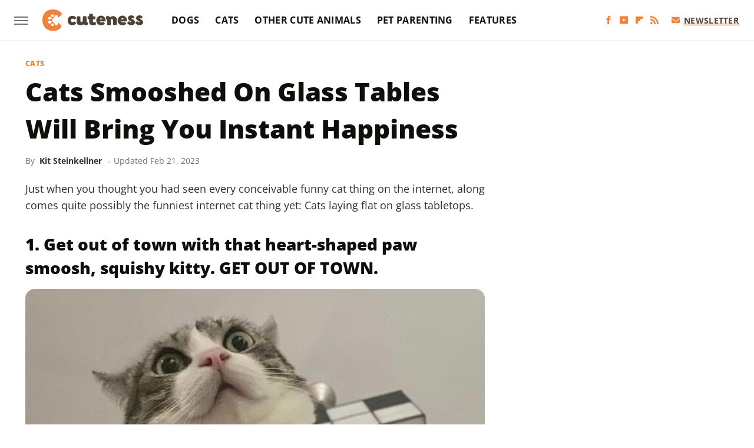

--- FILE ---
content_type: text/html;charset=UTF-8
request_url: https://www.cuteness.com/blog/content/cats-smooshed-on-glass-tabletops-will-bring-you-instant-happiness/
body_size: 17816
content:
<!DOCTYPE html>
<html xmlns="http://www.w3.org/1999/xhtml" lang="en-US">
<head>
            
        <script type="text/javascript" async="async" data-noptimize="1" data-cfasync="false" src="https://scripts.mediavine.com/tags/cuteness.js"></script>            <link rel="preload" href="/wp-content/themes/unified/css/article.cuteness.min.css?design=3&v=1761058487" as="style"><link rel="preload" href="https://www.cuteness.com/cuteness/cats-smooshed-on-glass-tabletops-will-bring-you-instant-happiness/0e1f3294c53843a68dd68e2270697082.png" as="image">
<link class="preloadFont" rel="preload" href="https://www.cuteness.com/font/OpenSans-ExtraBold.woff2" as="font" crossorigin>
<link class="preloadFont" rel="preload" href="https://www.cuteness.com/font/OpenSans-Bold.woff2" as="font" crossorigin>
<link class="preloadFont" rel="preload" href="https://www.cuteness.com/font/OpenSans-Regular.woff2" as="font" crossorigin>

        <link rel="stylesheet" type="text/css" href="/wp-content/themes/unified/css/article.cuteness.min.css?design=3&v=1761058487" />
        <meta http-equiv="Content-Type" content="text/html; charset=utf8" />
        <meta name="viewport" content="width=device-width, initial-scale=1.0">
        <meta http-equiv="Content-Security-Policy" content="block-all-mixed-content" />
        <meta http-equiv="X-UA-Compatible" content="IE=10" />
        
        
                <meta name="robots" content="max-image-preview:large">
        <meta name="thumbnail" content="https://www.cuteness.com/cuteness/cats-smooshed-on-glass-tabletops-will-bring-you-instant-happiness/0e1f3294c53843a68dd68e2270697082.png">
        <title>Cats Smooshed On Glass Tables Will Bring You Instant Happiness</title>
        <meta name='description' content="Just when you thought you had seen every conceivable funny cat thing on the internet, along comes quite possibly the funniest internet cat thing yet: Cats on Glass Tabletops. Image: Imgur ( jtw143 ) Yes, these cats who think they are taking a totally normal and boring nap have no idea that they are exposing their delicious squishiness for all the world to see. *Cue mad scientist maniacal laughter." />
        <meta property="mrf:tags" content="Content Type:Legacy Article;Primary Category:Cats;Category:Cats;Headline Approver:Unknown;Trello Board:Legacy" />
        
                <meta property="og:site_name" content="Cuteness" />
        <meta property="og:title" content="Cats Smooshed On Glass Tables Will Bring You Instant Happiness - Cuteness">
        <meta property="og:image" content="https://www.cuteness.com/cuteness/cats-smooshed-on-glass-tabletops-will-bring-you-instant-happiness/0e1f3294c53843a68dd68e2270697082.png" />
        <meta property="og:description" content="Just when you thought you had seen every conceivable funny cat thing on the internet, along comes quite possibly the funniest internet cat thing yet: Cats on Glass Tabletops. Image: Imgur ( jtw143 ) Yes, these cats who think they are taking a totally normal and boring nap have no idea that they are exposing their delicious squishiness for all the world to see. *Cue mad scientist maniacal laughter.">
        <meta property="og:type" content="article">
        <meta property="og:url" content="https://www.cuteness.com/blog/content/cats-smooshed-on-glass-tabletops-will-bring-you-instant-happiness/">
                <meta name="twitter:title" content="Cats Smooshed On Glass Tables Will Bring You Instant Happiness - Cuteness">
        <meta name="twitter:description" content="Just when you thought you had seen every conceivable funny cat thing on the internet, along comes quite possibly the funniest internet cat thing yet: Cats on Glass Tabletops. Image: Imgur ( jtw143 ) Yes, these cats who think they are taking a totally normal and boring nap have no idea that they are exposing their delicious squishiness for all the world to see. *Cue mad scientist maniacal laughter.">
        <meta name="twitter:card" content="summary_large_image">
        <meta name="twitter:image" content="https://www.cuteness.com/cuteness/cats-smooshed-on-glass-tabletops-will-bring-you-instant-happiness/0e1f3294c53843a68dd68e2270697082.png">
            <meta property="article:published_time" content="2016-08-25T02:00:00+00:00" />
    <meta property="article:modified_time" content="2023-02-21T21:02:27+00:00" />
    <meta property="article:author" content="Kit Steinkellner" />
        
        <link rel="shortcut icon" href="https://www.cuteness.com/img/cuteness-favicon.png">
        <link rel="icon" href="https://www.cuteness.com/img/cuteness-favicon.png">
        <link rel="canonical" href="https://www.cuteness.com/blog/content/cats-smooshed-on-glass-tabletops-will-bring-you-instant-happiness/"/>
        <link rel="alternate" type="application/rss+xml" title="Cats - Cuteness" href="https://www.cuteness.com/category/cats/feed/" />

        
        <script type="application/ld+json">{"@context":"http:\/\/schema.org","@type":"Article","mainEntityOfPage":{"@type":"WebPage","@id":"https:\/\/www.cuteness.com\/blog\/content\/cats-smooshed-on-glass-tabletops-will-bring-you-instant-happiness\/","url":"https:\/\/www.cuteness.com\/blog\/content\/cats-smooshed-on-glass-tabletops-will-bring-you-instant-happiness\/","breadcrumb":{"@type":"BreadcrumbList","itemListElement":[{"@type":"ListItem","position":1,"item":{"@id":"https:\/\/www.cuteness.com\/category\/cats\/","name":"Cats"}}]}},"headline":"Cats Smooshed On Glass Tables Will Bring You Instant Happiness","image":{"@type":"ImageObject","url":"https:\/\/www.cuteness.com\/cuteness\/cats-smooshed-on-glass-tabletops-will-bring-you-instant-happiness\/0e1f3294c53843a68dd68e2270697082.png"},"datePublished":"2016-08-25T02:00:00+00:00","dateModified":"2023-02-21T21:02:27+00:00","author":[{"@type":"Person","name":"Kit Steinkellner","url":"https:\/\/www.cuteness.com\/author\/kit-steinkellner\/"}],"publisher":{"@type":"Organization","address":{"@type":"PostalAddress","streetAddress":"11787 Lantern Road #201","addressLocality":"Fishers","addressRegion":"IN","postalCode":"46038","addressCountry":"US"},"contactPoint":{"@type":"ContactPoint","telephone":"(908) 514-8038","contactType":"customer support","email":"staff@cuteness.com"},"publishingPrinciples":"https:\/\/www.cuteness.com\/policies\/","@id":"https:\/\/www.cuteness.com\/","name":"Cuteness","url":"https:\/\/www.cuteness.com\/","logo":{"@type":"ImageObject","url":"https:\/\/www.cuteness.com\/img\/cuteness-share-image-1280x720.png","caption":"Cuteness Logo"},"description":"Cuteness is here to connect you with the content you need to be the best pet parent.","sameAs":["https:\/\/www.facebook.com\/cutenessinc","https:\/\/www.youtube.com\/c\/Cuteness","https:\/\/flipboard.com\/@Cuteness","https:\/\/subscribe.cuteness.com\/newsletter"]},"description":"Just when you thought you had seen every conceivable funny cat thing on the internet, along comes quite possibly the funniest internet cat thing yet: Cats on Glass Tabletops. Image: Imgur ( jtw143 ) Yes, these cats who think they are taking a totally normal and boring nap have no idea that they are exposing their delicious squishiness for all the world to see. *Cue mad scientist maniacal laughter."}</script>
                </head>
<body>
<div id="wrapper">
    <div class="page-wrap">
        <header id="header" class="">
            <div class="nav-drop">
                <div class="jcf-scrollable">
                    <div class="aside-holder">
                                    <nav id="aside-nav">
                <div class="nav-top">
                    <div class="logo">
                        <a href="/" class="logo-holder">
                            <img src="https://www.cuteness.com/img/cuteness-logo-RGB-default.svg" alt="Cuteness" width="171" height="39">
                        </a>
                        <a href="#" class="nav-opener close"></a>
                    </div>
                </div>
                
                <ul class="main-nav"><li class="navlink navlink-dogs"><a href="/category/dogs/">Dogs</a><input type="checkbox" id="subnav-button-dogs"><label for="subnav-button-dogs"></label><ul class="main-nav"><li class="subnavlink navlink-dog-behavior"><a href="/category/dog-behavior/">Behavior</a></li><li class="subnavlink navlink-dog-breeds"><a href="/category/dog-breeds/">Breeds</a></li><li class="subnavlink navlink-dog-names"><a href="/category/dog-names/">Names</a></li><li class="subnavlink navlink-dog-training"><a href="/category/dog-training/">Training</a></li><li class="subnavlink navlink-dog-health"><a href="/category/dog-health/">Health</a></li><li class="subnavlink navlink-dog-grooming"><a href="/category/dog-grooming/">Grooming</a></li><li class="subnavlink navlink-dog-nutrition"><a href="/category/dog-nutrition/">Nutrition</a></li></ul></li><li class="navlink navlink-cats"><a href="/category/cats/">Cats</a><input type="checkbox" id="subnav-button-cats"><label for="subnav-button-cats"></label><ul class="main-nav"><li class="subnavlink navlink-cat-behavior"><a href="/category/cat-behavior/">Behavior</a></li><li class="subnavlink navlink-cat-breeds"><a href="/category/cat-breeds/">Breeds</a></li><li class="subnavlink navlink-cat-names"><a href="/category/cat-names/">Names</a></li><li class="subnavlink navlink-cat-training"><a href="/category/cat-training/">Training</a></li><li class="subnavlink navlink-cat-health"><a href="/category/cat-health/">Health</a></li><li class="subnavlink navlink-cat-grooming"><a href="/category/cat-grooming/">Grooming</a></li><li class="subnavlink navlink-cat-nutrition"><a href="/category/cat-nutrition/">Nutrition</a></li></ul></li><li class="navlink navlink-other-cute-animals"><a href="/category/other-cute-animals/">Other Cute Animals</a><input type="checkbox" id="subnav-button-other-cute-animals"><label for="subnav-button-other-cute-animals"></label><ul class="main-nav"><li class="subnavlink navlink-birds"><a href="/category/birds/">Birds</a></li><li class="subnavlink navlink-fish"><a href="/category/fish/">Fish</a></li></ul></li><li class="navlink navlink-pet-parenting"><a href="/category/pet-parenting/">Pet Parenting</a><input type="checkbox" id="subnav-button-pet-parenting"><label for="subnav-button-pet-parenting"></label><ul class="main-nav"><li class="subnavlink navlink-hacks"><a href="/category/hacks/">Hacks</a></li><li class="subnavlink navlink-cleaning"><a href="/category/cleaning/">Cleaning</a></li><li class="subnavlink navlink-pet-compatibility"><a href="/category/pet-compatibility/">Pet Compatibility</a></li><li class="subnavlink navlink-diy-project-ideas"><a href="/category/diy-project-ideas/">DIY Ideas</a></li></ul></li><li class="navlink navlink-features"><a href="/category/features/">Features</a></li></ul>        <ul class="social-buttons">
            <li><a href="http://www.facebook.com/cutenessinc" target="_blank" title="Facebook" aria-label="Facebook"><svg class="icon"><use xlink:href="#facebook"></use></svg></a></li><li><a href="https://www.youtube.com/c/Cuteness" target="_blank" title="YouTube" aria-label="YouTube"><svg class="icon"><use xlink:href="#youtube"></use></svg></a></li><li><a href="https://flipboard.com/@Cuteness" target="_blank" title="Flipboard" aria-label="Flipboard"><svg class="icon"><use xlink:href="#flipboard"></use></svg></a></li><li><a href="/feed/" target="_blank" title="RSS" aria-label="RSS"><svg class="icon"><use xlink:href="#rss"></use></svg></a></li>
            
            <li class="menu-btn newsletter-btn"><a href="https://subscribe.cuteness.com/newsletter?utm_source=cuteness&utm_medium=side-nav" target="_blank" title="Newsletter" aria-label="Newsletter"><svg class="icon"><use xlink:href="#revue"></use></svg>Newsletter</a></li>
        </ul>            <ul class="info-links">
                <li class="info-link first-info-link"><a href="/about/">About</a></li>
                <li class="info-link"><a href="/policies/">Editorial Policies</a></li>
                
                <li class="info-link"><a href="/our-experts/">Our Experts</a></li>
                <li class="info-link"><a href="https://www.cuteness.com/privacy-policy/" target="_blank">Privacy Policy</a></a>
                <li class="info-link"><a href="https://www.static.com/terms" target="_blank">Terms of Use</a></li>
            </ul>
            </nav>                        <div class="nav-bottom">
                            <span class="copyright-info">&copy; 2025                                <a href="https://www.static.com/" target="_blank">Static Media</a>. All Rights Reserved
                            </span>
                        </div>
                    </div>
                </div>
            </div>
            <div id="bg"></div>
         
            <div id="header-container">
                <div id="hamburger-holder">
                    <div class="hamburger nav-opener"></div>
                </div>

                    <div id="logo" class="top-nav-standard">
        <a href="/"><img src="https://www.cuteness.com/img/cuteness-logo-RGB-default.svg" alt="Cuteness" width="171" height="39"></a>
    </div>
                <div id="logo-icon" class="top-nav-scrolled">
                    <a href="/" >
                        <img src="https://www.cuteness.com/img/cuteness-icon-RGB-default.svg" alt="Cuteness" width="31" height="40">                    </a>
                </div>

                <div id="top-nav-title" class="top-nav-scrolled">Cats Smooshed On Glass Tables Will Bring You Instant Happiness</div>

                            <div id="top-nav" class="top-nav-standard">
                <nav id="top-nav-holder">
                    
                    <a href="/category/dogs/" class="navlink-dogs">Dogs</a>
<a href="/category/cats/" class="navlink-cats">Cats</a>
<a href="/category/other-cute-animals/" class="navlink-other-cute-animals">Other Cute Animals</a>
<a href="/category/pet-parenting/" class="navlink-pet-parenting">Pet Parenting</a>
<a href="/category/features/" class="navlink-features">Features</a>

                </nav>
            </div>                <svg width="0" height="0" class="hidden">
            <symbol version="1.1" xmlns="http://www.w3.org/2000/svg" viewBox="0 0 16 16" id="rss">
    <path d="M2.13 11.733c-1.175 0-2.13 0.958-2.13 2.126 0 1.174 0.955 2.122 2.13 2.122 1.179 0 2.133-0.948 2.133-2.122-0-1.168-0.954-2.126-2.133-2.126zM0.002 5.436v3.067c1.997 0 3.874 0.781 5.288 2.196 1.412 1.411 2.192 3.297 2.192 5.302h3.080c-0-5.825-4.739-10.564-10.56-10.564zM0.006 0v3.068c7.122 0 12.918 5.802 12.918 12.932h3.076c0-8.82-7.176-16-15.994-16z"></path>
</symbol>
        <symbol xmlns="http://www.w3.org/2000/svg" viewBox="0 0 512 512" id="twitter">
    <path d="M389.2 48h70.6L305.6 224.2 487 464H345L233.7 318.6 106.5 464H35.8L200.7 275.5 26.8 48H172.4L272.9 180.9 389.2 48zM364.4 421.8h39.1L151.1 88h-42L364.4 421.8z"></path>
</symbol>
        <symbol xmlns="http://www.w3.org/2000/svg" viewBox="0 0 32 32" id="facebook">
    <path d="M19 6h5V0h-5c-3.86 0-7 3.14-7 7v3H8v6h4v16h6V16h5l1-6h-6V7c0-.542.458-1 1-1z"></path>
</symbol>
        <symbol xmlns="http://www.w3.org/2000/svg" viewBox="0 0 14 14" id="flipboard">
    <path d="m 6.9999999,0.99982 5.9993001,0 0,1.99835 0,1.99357 -1.993367,0 -1.9980673,0 -0.014998,1.99357 -0.01,1.99835 -1.9980669,0.01 -1.9933674,0.0146 -0.014998,1.99835 -0.01,1.99357 -1.9834686,0 -1.9836686,0 0,-6.00006 0,-5.99994 5.9992001,0 z"></path>
</symbol>
        <symbol viewBox="0 0 24 24" xmlns="http://www.w3.org/2000/svg" id="instagram">
    <path d="M17.3183118,0.0772036939 C18.5358869,0.132773211 19.3775594,0.311686093 20.156489,0.614412318 C20.9357539,0.917263935 21.5259307,1.30117806 22.1124276,1.88767349 C22.6988355,2.47414659 23.0827129,3.06422396 23.3856819,3.84361655 C23.688357,4.62263666 23.8672302,5.46418415 23.9227984,6.68172489 C23.9916356,8.19170553 24,8.72394829 24,11.9999742 C24,15.2760524 23.9916355,15.808302 23.9227954,17.3182896 C23.8672306,18.5358038 23.6883589,19.3773584 23.3855877,20.1566258 C23.0826716,20.9358162 22.6987642,21.5259396 22.1124276,22.1122749 C21.5259871,22.6987804 20.9357958,23.0827198 20.1563742,23.3856323 C19.3772192,23.6883583 18.5357324,23.8672318 17.3183209,23.9227442 C15.8086874,23.9916325 15.2765626,24 12,24 C8.72343739,24 8.19131258,23.9916325 6.68172382,23.9227463 C5.46426077,23.8672314 4.62270711,23.6883498 3.84342369,23.3855738 C3.0641689,23.0827004 2.47399369,22.6987612 1.88762592,22.1123283 C1.30117312,21.525877 0.91721975,20.9357071 0.614318116,20.1563835 C0.311643016,19.3773633 0.132769821,18.5358159 0.0772038909,17.3183251 C0.0083529426,15.8092887 0,15.2774634 0,11.9999742 C0,8.7225328 0.00835296697,8.19071076 0.0772047368,6.68165632 C0.132769821,5.46418415 0.311643016,4.62263666 0.614362729,3.84350174 C0.91719061,3.06430165 1.30113536,2.4741608 1.88757245,1.88772514 C2.47399369,1.30123879 3.0641689,0.917299613 3.84345255,0.614414972 C4.62236201,0.311696581 5.46409415,0.132773979 6.68163888,0.0772035898 C8.19074867,0.00835221992 8.72252573,0 12,0 C15.2774788,0 15.8092594,0.00835235053 17.3183118,0.0772036939 Z M12,2.66666667 C8.75959504,2.66666667 8.26400713,2.67445049 6.80319929,2.74109814 C5.87614637,2.78341009 5.31952221,2.90172878 4.80947575,3.09995521 C4.37397765,3.26922052 4.09725505,3.44924273 3.77324172,3.77329203 C3.44916209,4.09737087 3.26913181,4.37408574 3.09996253,4.80937168 C2.90169965,5.31965737 2.78340891,5.87618164 2.74109927,6.80321713 C2.67445122,8.26397158 2.66666667,8.75960374 2.66666667,11.9999742 C2.66666667,15.2403924 2.67445121,15.7360281 2.74109842,17.1967643 C2.78340891,18.1238184 2.90169965,18.6803426 3.09990404,19.1904778 C3.26914133,19.6259017 3.44919889,19.9026659 3.77329519,20.2267614 C4.09725505,20.5507573 4.37397765,20.7307795 4.80932525,20.8999863 C5.31971515,21.0982887 5.87621193,21.2165784 6.80323907,21.2588497 C8.26460439,21.3255353 8.76051223,21.3333333 12,21.3333333 C15.2394878,21.3333333 15.7353956,21.3255353 17.1968056,21.2588476 C18.123775,21.216579 18.6802056,21.0982995 19.1905083,20.9000309 C19.6260288,20.7307713 19.9027426,20.5507596 20.2267583,20.226708 C20.5507492,19.9027179 20.7308046,19.6259456 20.9000375,19.1906283 C21.0983009,18.6803412 21.2165908,18.1238118 21.2588986,17.196779 C21.3255376,15.7350718 21.3333333,15.2390126 21.3333333,11.9999742 C21.3333333,8.76098665 21.3255376,8.26493375 21.2589016,6.80323567 C21.2165911,5.87618164 21.0983004,5.31965737 20.9001178,4.80957831 C20.7308131,4.37403932 20.550774,4.09729207 20.2267583,3.77324038 C19.9027658,3.44924868 19.6260264,3.26922777 19.1905015,3.09996643 C18.6803988,2.90171817 18.1238378,2.78341062 17.1967608,2.74109868 C15.7359966,2.67445057 15.2404012,2.66666667 12,2.66666667 Z M12,18.2222222 C8.56356156,18.2222222 5.77777778,15.4364384 5.77777778,12 C5.77777778,8.56356156 8.56356156,5.77777778 12,5.77777778 C15.4364384,5.77777778 18.2222222,8.56356156 18.2222222,12 C18.2222222,15.4364384 15.4364384,18.2222222 12,18.2222222 Z M12,15.5555556 C13.9636791,15.5555556 15.5555556,13.9636791 15.5555556,12 C15.5555556,10.0363209 13.9636791,8.44444444 12,8.44444444 C10.0363209,8.44444444 8.44444444,10.0363209 8.44444444,12 C8.44444444,13.9636791 10.0363209,15.5555556 12,15.5555556 Z M18.2222222,7.11111111 C17.4858426,7.11111111 16.8888889,6.51415744 16.8888889,5.77777778 C16.8888889,5.04139811 17.4858426,4.44444444 18.2222222,4.44444444 C18.9586019,4.44444444 19.5555556,5.04139811 19.5555556,5.77777778 C19.5555556,6.51415744 18.9586019,7.11111111 18.2222222,7.11111111 Z"/>
</symbol>
         <symbol xmlns="http://www.w3.org/2000/svg" viewBox="0 0 448 512" id="linkedin">
    <path d="M100.3 448H7.4V148.9h92.9zM53.8 108.1C24.1 108.1 0 83.5 0 53.8a53.8 53.8 0 0 1 107.6 0c0 29.7-24.1 54.3-53.8 54.3zM447.9 448h-92.7V302.4c0-34.7-.7-79.2-48.3-79.2-48.3 0-55.7 37.7-55.7 76.7V448h-92.8V148.9h89.1v40.8h1.3c12.4-23.5 42.7-48.3 87.9-48.3 94 0 111.3 61.9 111.3 142.3V448z"/>
</symbol>
        <symbol xmlns="http://www.w3.org/2000/svg" viewBox="0 0 240.1 113.49" id="muckrack">
    <path class="b" d="M223.2,73.59c11.2-7.6,16.8-20.3,16.9-33.3C240.1,20.39,226.8.09,199.4.09c-8.35-.1-18.27-.1-28.14-.07-9.86.02-19.66.07-27.76.07v113.4h29.6v-35h17l17.1,35h30.6l.8-5-18.7-33.4c2.5-.8,3.3-1.5,3.3-1.5ZM199,54.29h-25.8v-29.7h25.8c8.4,0,12.3,7.4,12.3,14.6s-4.1,15.1-12.3,15.1Z"/><polygon class="b" points="0 .14 10.9 .14 64.5 49.24 117.9 .14 129.3 .14 129.3 113.34 99.7 113.34 99.7 54.24 66.1 83.74 62.7 83.74 29.6 54.24 29.6 113.34 0 113.34 0 .14"/>
</symbol>
        <symbol xmlns="http://www.w3.org/2000/svg" viewBox="7 2 2 12" id="youtube">
    <path d="M15.841 4.8c0 0-0.156-1.103-0.637-1.587-0.609-0.637-1.291-0.641-1.603-0.678-2.237-0.163-5.597-0.163-5.597-0.163h-0.006c0 0-3.359 0-5.597 0.163-0.313 0.038-0.994 0.041-1.603 0.678-0.481 0.484-0.634 1.587-0.634 1.587s-0.159 1.294-0.159 2.591v1.213c0 1.294 0.159 2.591 0.159 2.591s0.156 1.103 0.634 1.588c0.609 0.637 1.409 0.616 1.766 0.684 1.281 0.122 5.441 0.159 5.441 0.159s3.363-0.006 5.6-0.166c0.313-0.037 0.994-0.041 1.603-0.678 0.481-0.484 0.637-1.588 0.637-1.588s0.159-1.294 0.159-2.591v-1.213c-0.003-1.294-0.162-2.591-0.162-2.591zM6.347 10.075v-4.497l4.322 2.256-4.322 2.241z"></path>
</symbol>
        <symbol xmlns="http://www.w3.org/2000/svg" viewBox="0 0 512 512" id="pinterest">
    <g>
    <path d="M220.646,338.475C207.223,408.825,190.842,476.269,142.3,511.5
            c-14.996-106.33,21.994-186.188,39.173-270.971c-29.293-49.292,3.518-148.498,65.285-124.059
            c76.001,30.066-65.809,183.279,29.38,202.417c99.405,19.974,139.989-172.476,78.359-235.054
            C265.434-6.539,95.253,81.775,116.175,211.161c5.09,31.626,37.765,41.22,13.062,84.884c-57.001-12.65-74.005-57.6-71.822-117.533
            c3.53-98.108,88.141-166.787,173.024-176.293c107.34-12.014,208.081,39.398,221.991,140.376
            c15.67,113.978-48.442,237.412-163.23,228.529C258.085,368.704,245.023,353.283,220.646,338.475z">
    </path>
    </g>
</symbol>
        <symbol xmlns="http://www.w3.org/2000/svg" viewBox="0 0 32 32" id="tiktok">
    <path d="M 22.472559,-3.8146973e-6 C 23.000559,4.5408962 25.535059,7.2481962 29.941559,7.5361962 v 5.1073998 c -2.5536,0.2496 -4.7905,-0.5856 -7.3922,-2.1601 v 9.5523 c 0,12.1348 -13.2292004,15.927 -18.5478004,7.2291 -3.4177,-5.597 -1.3248,-15.4181 9.6387004,-15.8117 v 5.3857 c -0.8352,0.1344 -1.728,0.3456 -2.5441,0.6241 -2.4384004,0.8256 -3.8209004,2.3712 -3.4369004,5.0977 0.7392,5.2226 10.3204004,6.7682 9.5235004,-3.4369 V 0.00959619 h 5.2898 z" />
</symbol>
        <symbol xmlns="http://www.w3.org/2000/svg" viewBox="0 0 32 32" id="twitch">
    <path d="M3 0l-3 5v23h8v4h4l4-4h5l9-9v-19h-27zM26 17l-5 5h-5l-4 4v-4h-6v-18h20v13z"></path><path d="M19 8h3v8h-3v-8z"></path><path d="M13 8h3v8h-3v-8z"></path>
</symbol>
        <symbol xmlns="http://www.w3.org/2000/svg" viewBox="0 0 512.016 512.016" id="snapchat" >
    <g>
        <g>
            <path d="M500.459,375.368c-64.521-10.633-93.918-75.887-97.058-83.294c-0.06-0.145-0.307-0.666-0.375-0.819
                c-3.234-6.571-4.036-11.904-2.347-15.838c3.388-8.013,17.741-12.553,26.931-15.462c2.586-0.836,5.009-1.604,6.938-2.372
                c18.586-7.339,27.913-16.717,27.716-27.895c-0.179-8.866-7.134-17.007-17.434-20.651c-3.55-1.485-7.774-2.295-11.887-2.295
                c-2.842,0-7.066,0.401-11.102,2.287c-7.868,3.678-14.865,5.658-20.156,5.888c-2.355-0.094-4.139-0.486-5.427-0.922
                c0.162-2.79,0.35-5.658,0.529-8.585l0.094-1.493c2.193-34.807,4.915-78.123-6.673-104.081
                c-34.27-76.834-106.999-82.807-128.478-82.807l-10.018,0.094c-21.436,0-94.029,5.965-128.265,82.756
                c-11.614,26.018-8.866,69.316-6.664,104.115c0.213,3.422,0.427,6.758,0.614,10.01c-1.468,0.503-3.584,0.947-6.46,0.947
                c-6.161,0-13.542-1.997-21.931-5.922c-12.126-5.683-34.295,1.911-37.291,17.647c-1.63,8.516,1.801,20.796,27.383,30.908
                c1.988,0.785,4.489,1.587,7.561,2.56c8.576,2.722,22.929,7.27,26.325,15.266c1.681,3.951,0.879,9.284-2.662,16.512
                c-1.263,2.944-31.65,72.124-98.765,83.174c-6.963,1.143-11.93,7.322-11.537,14.353c0.111,1.954,0.563,3.917,1.399,5.897
                c5.641,13.193,27.119,22.349,67.55,28.766c0.887,2.295,1.92,7.006,2.509,9.737c0.853,3.9,1.749,7.927,2.97,12.1
                c1.229,4.224,4.881,11.307,15.445,11.307c3.575,0,7.714-0.811,12.211-1.681c6.468-1.271,15.309-2.995,26.274-2.995
                c6.084,0,12.416,0.546,18.825,1.604c12.092,2.005,22.699,9.506,35.004,18.202c18.116,12.809,34.586,22.605,67.524,22.605
                c0.87,0,1.732-0.026,2.577-0.085c1.22,0.06,2.449,0.085,3.695,0.085c28.851,0,54.246-7.62,75.494-22.63
                c11.742-8.311,22.835-16.162,34.935-18.176c6.426-1.058,12.766-1.604,18.85-1.604c10.513,0,18.901,1.348,26.385,2.816
                c5.06,0.998,9.02,1.476,12.672,1.476c7.373,0,12.8-4.053,14.874-11.127c1.195-4.113,2.091-8.021,2.961-12.015
                c0.461-2.125,1.57-7.211,2.509-9.66c39.851-6.34,60.203-15.138,65.835-28.297c0.845-1.894,1.34-3.9,1.476-6.033
                C512.372,382.707,507.422,376.529,500.459,375.368z"/>
        </g>
    </g>
</symbol>
        <symbol xmlns="http://www.w3.org/2000/svg" viewBox="0 0 192 192" id="threads">
    <path d="M141.537 88.9883C140.71 88.5919 139.87 88.2104 139.019 87.8451C137.537 60.5382 122.616 44.905 97.5619 44.745C97.4484 44.7443 97.3355 44.7443 97.222 44.7443C82.2364 44.7443 69.7731 51.1409 62.102 62.7807L75.881 72.2328C81.6116 63.5383 90.6052 61.6848 97.2286 61.6848C97.3051 61.6848 97.3819 61.6848 97.4576 61.6855C105.707 61.7381 111.932 64.1366 115.961 68.814C118.893 72.2193 120.854 76.925 121.825 82.8638C114.511 81.6207 106.601 81.2385 98.145 81.7233C74.3247 83.0954 59.0111 96.9879 60.0396 116.292C60.5615 126.084 65.4397 134.508 73.775 140.011C80.8224 144.663 89.899 146.938 99.3323 146.423C111.79 145.74 121.563 140.987 128.381 132.296C133.559 125.696 136.834 117.143 138.28 106.366C144.217 109.949 148.617 114.664 151.047 120.332C155.179 129.967 155.42 145.8 142.501 158.708C131.182 170.016 117.576 174.908 97.0135 175.059C74.2042 174.89 56.9538 167.575 45.7381 153.317C35.2355 139.966 29.8077 120.682 29.6052 96C29.8077 71.3178 35.2355 52.0336 45.7381 38.6827C56.9538 24.4249 74.2039 17.11 97.0132 16.9405C119.988 17.1113 137.539 24.4614 149.184 38.788C154.894 45.8136 159.199 54.6488 162.037 64.9503L178.184 60.6422C174.744 47.9622 169.331 37.0357 161.965 27.974C147.036 9.60668 125.202 0.195148 97.0695 0H96.9569C68.8816 0.19447 47.2921 9.6418 32.7883 28.0793C19.8819 44.4864 13.2244 67.3157 13.0007 95.9325L13 96L13.0007 96.0675C13.2244 124.684 19.8819 147.514 32.7883 163.921C47.2921 182.358 68.8816 191.806 96.9569 192H97.0695C122.03 191.827 139.624 185.292 154.118 170.811C173.081 151.866 172.51 128.119 166.26 113.541C161.776 103.087 153.227 94.5962 141.537 88.9883ZM98.4405 129.507C88.0005 130.095 77.1544 125.409 76.6196 115.372C76.2232 107.93 81.9158 99.626 99.0812 98.6368C101.047 98.5234 102.976 98.468 104.871 98.468C111.106 98.468 116.939 99.0737 122.242 100.233C120.264 124.935 108.662 128.946 98.4405 129.507Z" />
</symbol>
        <symbol xmlns="http://www.w3.org/2000/svg" viewBox="0 0 512 512" id="bluesky">
    <path d="M111.8 62.2C170.2 105.9 233 194.7 256 242.4c23-47.6 85.8-136.4 144.2-180.2c42.1-31.6 110.3-56 110.3 21.8c0 15.5-8.9 130.5-14.1 149.2C478.2 298 412 314.6 353.1 304.5c102.9 17.5 129.1 75.5 72.5 133.5c-107.4 110.2-154.3-27.6-166.3-62.9l0 0c-1.7-4.9-2.6-7.8-3.3-7.8s-1.6 3-3.3 7.8l0 0c-12 35.3-59 173.1-166.3 62.9c-56.5-58-30.4-116 72.5-133.5C100 314.6 33.8 298 15.7 233.1C10.4 214.4 1.5 99.4 1.5 83.9c0-77.8 68.2-53.4 110.3-21.8z"/>
</symbol>
        <symbol xmlns="http://www.w3.org/2000/svg" viewBox="0 0 618 478" id="google">
    <path d="M617.84 456.59C617.82 467.86 608.68 477 597.41 477.02H20.43C9.16 477 0.02 467.86 0 456.59V20.43C0.02 9.16 9.16 0.02 20.43 0H597.41C608.68 0.02 617.82 9.16 617.84 20.43V456.59ZM516.79 342.6V302.74C516.79 301.26 515.59 300.06 514.11 300.06H335.02V345.46H514.11C515.61 345.44 516.82 344.2 516.79 342.7C516.79 342.67 516.79 342.64 516.79 342.6ZM544.02 256.35V216.31C544.04 214.83 542.86 213.61 541.38 213.59C541.37 213.59 541.35 213.59 541.34 213.59H335.02V258.99H541.34C542.79 259.02 543.99 257.86 544.02 256.41C544.02 256.36 544.02 256.32 544.02 256.27V256.36V256.35ZM516.79 170.1V129.88C516.79 128.4 515.59 127.2 514.11 127.2H335.02V172.6H514.11C515.56 172.58 516.74 171.42 516.79 169.97V170.11V170.1ZM180.59 218.08V258.93H239.6C234.74 283.9 212.77 302.01 180.59 302.01C144.24 300.72 115.81 270.2 117.11 233.84C118.34 199.3 146.05 171.59 180.59 170.36C196.12 170.1 211.13 175.97 222.35 186.7L253.49 155.6C233.78 137.06 207.65 126.88 180.59 127.18C120.42 127.18 71.64 175.96 71.64 236.13C71.64 296.3 120.42 345.08 180.59 345.08C240.76 345.08 285 300.82 285 238.49C284.96 231.59 284.39 224.69 283.27 217.88L180.59 218.06V218.08Z"/>
</symbol>
        <symbol id="website" viewBox="0 0 17 17" xmlns="http://www.w3.org/2000/svg">
    <path fill-rule="evenodd" clip-rule="evenodd" d="M1.91041 1.47245C3.56879 -0.185927 6.25755 -0.185927 7.91592 1.47245L10.9186 4.47521C12.577 6.13361 12.577 8.82231 10.9186 10.4807C10.5041 10.8954 9.83185 10.8954 9.41728 10.4807C9.00271 10.0661 9.00271 9.39389 9.41728 8.97932C10.2465 8.15019 10.2465 6.80573 9.41728 5.97659L6.41454 2.97383C5.58535 2.14465 4.24097 2.14465 3.41178 2.97383C2.58261 3.80302 2.58261 5.1474 3.41178 5.97659L4.16248 6.72728C4.57708 7.14185 4.57707 7.81407 4.16248 8.22864C3.74789 8.64321 3.07569 8.64321 2.6611 8.22864L1.91041 7.47796C0.252031 5.81959 0.252031 3.13083 1.91041 1.47245ZM7.91592 5.9766C8.33049 6.39116 8.33049 7.06339 7.91592 7.47796C7.08678 8.3072 7.08678 9.65155 7.91592 10.4807L10.9186 13.4835C11.7479 14.3127 13.0922 14.3127 13.9215 13.4835C14.7506 12.6543 14.7506 11.3099 13.9215 10.4807L13.1708 9.73C12.7561 9.31544 12.7561 8.64321 13.1708 8.22864C13.5854 7.81407 14.2575 7.81407 14.6722 8.22864L15.4228 8.97932C17.0812 10.6377 17.0812 13.3265 15.4228 14.9849C13.7645 16.6433 11.0757 16.6433 9.41728 14.9849L6.41455 11.9822C4.75618 10.3238 4.75618 7.63498 6.41455 5.9766C6.82912 5.562 7.50135 5.562 7.91592 5.9766Z"/>
</symbol>
            <symbol xmlns="http://www.w3.org/2000/svg" viewBox="0 0 512 512" id="revue">
        <path d="M48 64C21.5 64 0 85.5 0 112c0 15.1 7.1 29.3 19.2 38.4L236.8 313.6c11.4 8.5 27 8.5 38.4 0L492.8 150.4c12.1-9.1 19.2-23.3 19.2-38.4c0-26.5-21.5-48-48-48H48zM0 176V384c0 35.3 28.7 64 64 64H448c35.3 0 64-28.7 64-64V176L294.4 339.2c-22.8 17.1-54 17.1-76.8 0L0 176z"/>
    </symbol>
        
        
        
        <symbol xmlns="http://www.w3.org/2000/svg" viewBox="0 0 16 16" id="advertise">
            <g clip-path="url(#clip0_1911_5435)">
            <path fill-rule="evenodd" clip-rule="evenodd" d="M12 1.40497L2.26973 4.27073L0 2.34144V12.6558L2.26967 10.7271L3.84476 11.191V14.1933C3.84529 15.229 4.55813 16.067 5.43904 16.0676H9.23405C9.67247 16.0682 10.0745 15.8571 10.3609 15.5183C10.6488 15.1814 10.8284 14.709 10.8278 14.1932V13.2478L12 13.593V1.40497ZM5.09306 14.5997C5.00434 14.4935 4.95039 14.3537 4.94986 14.1932V11.5168L9.72281 12.9219V14.1932C9.72227 14.3537 9.66885 14.4935 9.5796 14.5997C9.48985 14.7047 9.37052 14.7676 9.23409 14.7676H5.4391C5.30214 14.7676 5.18281 14.7047 5.09306 14.5997Z" />
            <path d="M13 1.11045L17 -0.067627V15.0654L13 13.8875V1.11045Z" />
            </g>
            <defs>
            <clipPath id="clip0_1911_5435">
            <rect width="16" height="16" fill="white"/>
            </clipPath>
            </defs>
        </symbol>
    
</svg>                    <nav id="social-nav-holder" class="top-nav-standard">
        <ul class="social-buttons">
            <li><a href="http://www.facebook.com/cutenessinc" target="_blank" title="Facebook" aria-label="Facebook"><svg class="icon"><use xlink:href="#facebook"></use></svg></a></li><li><a href="https://www.youtube.com/c/Cuteness" target="_blank" title="YouTube" aria-label="YouTube"><svg class="icon"><use xlink:href="#youtube"></use></svg></a></li><li><a href="https://flipboard.com/@Cuteness" target="_blank" title="Flipboard" aria-label="Flipboard"><svg class="icon"><use xlink:href="#flipboard"></use></svg></a></li><li><a href="/feed/" target="_blank" title="RSS" aria-label="RSS"><svg class="icon"><use xlink:href="#rss"></use></svg></a></li>
            
            <li class="menu-btn newsletter-btn"><a href="https://subscribe.cuteness.com/newsletter?utm_source=cuteness&utm_medium=top-nav" target="_blank" title="Newsletter" aria-label="Newsletter"><svg class="icon"><use xlink:href="#revue"></use></svg>Newsletter</a></li>
        </ul>
    </nav>
                                <div id="top-nav-share" class="top-nav-scrolled"></div>
	                        </div>
            <div id="is-tablet"></div>
            <div id="is-mobile"></div>
        </header>
<main id="main" role="main" class="infinite gallery" data-post-type="articles">
    <div class="holder">
        <div id="content" class="article">
            

            <article class="news-post">
    
    
    <ul class="breadcrumbs"><li><a href="/category/cats/">Cats</a></li></ul>
                <div class="news-article">
                <h1 class="title-gallery" data-post-id="752" id="title-gallery" data-author="Kit Steinkellner" data-category="cats" data-content_type="Legacy Article" data-mod_date="2023-02-21" data-layout="Infinite" data-post_id="752" data-pub_date="2016-08-24" data-day="Wednesday" data-dayhour="Wednesday-10PM" data-pubhour="10PM" data-num_slides="15" data-num_words="500" data-pitcher="Unknown" data-trello_board="Legacy" data-intent="Legacy" data-ideation="Legacy" data-importanttopic="False">Cats Smooshed On Glass Tables Will Bring You Instant Happiness</h1>
            </div>

    
                <div class="news-article">
                
                <div class="byline-container">
    <div class="byline-text-wrap author">
        <span class="byline-by">By</span> 
        <span class="byline-author"><a href="/author/kit-steinkellner/">Kit Steinkellner</a></span>
        <span class="byline-timestamp">Updated <time datetime="2023-02-21T21:02:27+00:00">Feb 21, 2023</time></span>
    </div>
    
</div>
                                <div class="slide-key" data-post-url="/blog/content/cats-smooshed-on-glass-tabletops-will-bring-you-instant-happiness/" data-post-title="Cats Smooshed On Glass Tables Will Bring You Instant Happiness" data-slide-num="" data-post-id="752">
                </div>
				            <div class="columns-holder ">
                
                
                <p>Just when you thought you had seen every conceivable funny cat thing on the internet, along comes quite possibly the funniest internet cat thing yet: Cats laying flat on glass tabletops.</p>

            </div>
            </div>

            <div class="news-article">
                
                <h2 class=""><span id="1-get-out-of-town-with-that-heart-shaped-paw-smoosh-squishy-kitty-get-out-of-town" style="scroll-margin-top: 100px;">1. Get out of town with that heart-shaped paw smoosh, squishy kitty. GET OUT OF TOWN.</span></h2>
                                <div class="slide-key image-holder gallery-image-holder credit-image-wrap " data-post-url="https://www.cuteness.com/blog/content/cats-smooshed-on-glass-tabletops-will-bring-you-instant-happiness/" data-post-title="Cats Smooshed On Glass Tables Will Bring You Instant Happiness" data-slide-num="" data-post-id="752">
                                             <picture class="legacy-image" id="p1939b47423bbb8eb5a03f61b39275edf">
                        <img class="gallery-image" src="https://www.cuteness.com/cuteness/cats-smooshed-on-glass-tabletops-will-bring-you-instant-happiness/0e1f3294c53843a68dd68e2270697082.png" alt="Gray and white cat looking surprised and laying on a glass table with their front paws looking like they are forming a heart.">
                    </picture>
                    <span class="gallery-image-credit">u/aurrsito via Reddit</span>
                                        <style>
                        #p1939b47423bbb8eb5a03f61b39275edf, #p1939b47423bbb8eb5a03f61b39275edf img {
                            aspect-ratio: 1014/1416;
                            height: auto;
                        }                    
                    </style>
                    </div>
				            <div class="columns-holder ">
                <h2 class="subheading">1. Get out of town with that heart-shaped paw smoosh, squishy kitty. GET OUT OF TOWN.</h2>
<aside class="mlt-container">
<div class="mlt-heading">More Like This</div>
<ul class="mlt">
<li>
<div class="image-holder"><a class="mlt-link" href="/13775331/people-are-sharing-their-least-flattering-cat-pics-and-it-is-lol-overload/" target="_blank"><img class="mlt-thumb" src="https://www.cuteness.com/cuteness/mlt85a43f6b7a904946a3a3b125273fc548.jpeg" alt="extreme closeup of cat" s="" face.=""></a></div>
<div class="text">
<span class="mlt-category">Cats</span><span class="mlt-article-title"><a class="mlt-link" href="/13775331/people-are-sharing-their-least-flattering-cat-pics-and-it-is-lol-overload/" target="_blank">People Are Sharing Their "Least Flattering" Cat Pics &amp; and It Is LOL Overload</a></span>
</div>
</li>
<li>
<div class="image-holder"><a class="mlt-link" href="/13718157/18-dorky-cats-to-tickle-your-funny-bone/" target="_blank"><img class="mlt-thumb" src="https://www.cuteness.com/cuteness/mlte0151f1d4814448d8fa6c7a1307fa139.jpg" alt="Cat laying on puzzle"></a></div>
<div class="text">
<span class="mlt-category">Cats</span><span class="mlt-article-title"><a class="mlt-link" href="/13718157/18-dorky-cats-to-tickle-your-funny-bone/" target="_blank">18 Dorky Cats to Tickle Your Funny Bone</a></span>
</div>
</li>
<li>
<div class="image-holder"><a class="mlt-link" href="/13683538/28-tattoos-that-the-pet-obsessed-will-love/" target="_blank"><img class="mlt-thumb" src="https://www.cuteness.com/cuteness/mlt02e8f7f2d6aa44a3b9ec07e9625ae05e.jpg" alt="A beautiful tribute of dog" s="" face.=""></a></div>
<div class="text">
<span class="mlt-category">Other Animals</span><span class="mlt-article-title"><a class="mlt-link" href="/13683538/28-tattoos-that-the-pet-obsessed-will-love/" target="_blank">28 Tattoos That The Pet Obsessed Will Love</a></span>
</div>
</li>
</ul>
</aside>

            </div>
            </div>

            <div class="news-article">
                
                <h2 class=""><span id="2-yes-these-cats-who-think-they-are-taking-a-totally-normal-and-boring-nap" style="scroll-margin-top: 100px;">2. Yes, these cats who think they are taking a totally normal and boring nap.</span></h2>
                                <div class="slide-key image-holder gallery-image-holder credit-image-wrap " data-post-url="https://www.cuteness.com/blog/content/cats-smooshed-on-glass-tabletops-will-bring-you-instant-happiness/" data-post-title="Cats Smooshed On Glass Tables Will Bring You Instant Happiness" data-slide-num="" data-post-id="752">
                                             <picture class="legacy-image" id="p3a90e9ad180daf5fa0024a3ad593523c">
                        <img class="gallery-image" src="https://www.cuteness.com/cuteness/cats-smooshed-on-glass-tabletops-will-bring-you-instant-happiness/a004fc3f6ff04254947c706ce91d6ac0.png" alt="White and gray cat laying flat on a glass table and napping.">
                    </picture>
                    <span class="gallery-image-credit">u/stalypa via Instagram</span>
                                        <style>
                        #p3a90e9ad180daf5fa0024a3ad593523c, #p3a90e9ad180daf5fa0024a3ad593523c img {
                            aspect-ratio: 1060/1420;
                            height: auto;
                        }                    
                    </style>
                    </div>
				            <div class="columns-holder ">
                <h2 class="subheading">2. Yes, these cats who think they are taking a totally normal and boring nap.</h2>

            </div>
            </div>

            <div class="news-article">
                
                <h2 class=""><span id="3-they-have-no-idea-that-they-are-exposing-their-delicious-squishiness-for-all-the-world-to-see" style="scroll-margin-top: 100px;">3. They have no idea that they are exposing their delicious squishiness for all the world to see.</span></h2>
                                <div class="slide-key image-holder gallery-image-holder credit-image-wrap " data-post-url="https://www.cuteness.com/blog/content/cats-smooshed-on-glass-tabletops-will-bring-you-instant-happiness/" data-post-title="Cats Smooshed On Glass Tables Will Bring You Instant Happiness" data-slide-num="" data-post-id="752">
                                             <picture class="legacy-image" id="pea81a8e54625adec233892abb37c76bd">
                        <img class="gallery-image" src="https://www.cuteness.com/cuteness/cats-smooshed-on-glass-tabletops-will-bring-you-instant-happiness/7fac2902910c443485ecdb92a0d9edb3.png" alt="Cat sitting on a glass table and looking down at the camera.">
                    </picture>
                    <span class="gallery-image-credit">u/fridgemagnetsofdoom via Reddit</span>
                                        <style>
                        #pea81a8e54625adec233892abb37c76bd, #pea81a8e54625adec233892abb37c76bd img {
                            aspect-ratio: 1000/1416;
                            height: auto;
                        }                    
                    </style>
                    </div>
				            <div class="columns-holder ">
                <h2 class="subheading">3. They have no idea that they are exposing their delicious squishiness for all the world to see.</h2>

            </div>
            </div>

            <div class="news-article">
                
                <h2 class=""><span id="4-like-we-didnt-think-kitty-paws-and-cat-tummies-could-get-any-cuter-like-paws-and-tummies-come-on" style="scroll-margin-top: 100px;">4. Like, we didn’t think kitty paws and cat tummies could get any cuter. Like, paws and tummies? Come on!</span></h2>
                                <div class="slide-key image-holder gallery-image-holder credit-image-wrap " data-post-url="https://www.cuteness.com/blog/content/cats-smooshed-on-glass-tabletops-will-bring-you-instant-happiness/" data-post-title="Cats Smooshed On Glass Tables Will Bring You Instant Happiness" data-slide-num="" data-post-id="752">
                                             <picture class="legacy-image" id="p33d91b6bb46ece6fa8988077fee7c7ed">
                        <img class="gallery-image" src="https://www.cuteness.com/cuteness/cats-smooshed-on-glass-tabletops-will-bring-you-instant-happiness/358ad899b2ab43408faa452e60777161.png" alt="Ginger and white cat laying flat on a glass table and looking behind.">
                    </picture>
                    <span class="gallery-image-credit">u/theyspeakeasy via Instagram</span>
                                        <style>
                        #p33d91b6bb46ece6fa8988077fee7c7ed, #p33d91b6bb46ece6fa8988077fee7c7ed img {
                            aspect-ratio: 1892/1412;
                            height: auto;
                        }                    
                    </style>
                    </div>
				            <div class="columns-holder ">
                <h2 class="subheading">4. Like, we didn't think kitty paws and cat tummies could get any cuter. Like, paws and tummies? Come on!</h2>

            </div>
            </div>

            <div class="news-article">
                
                <h2 class=""><span id="5-and-here-they-are-having-reached-maximum-cuteness-through-the-sheer-power-of-squish" style="scroll-margin-top: 100px;">5. And here they are, having reached maximum cuteness through the sheer power of squish.</span></h2>
                                <div class="slide-key image-holder gallery-image-holder credit-image-wrap " data-post-url="https://www.cuteness.com/blog/content/cats-smooshed-on-glass-tabletops-will-bring-you-instant-happiness/" data-post-title="Cats Smooshed On Glass Tables Will Bring You Instant Happiness" data-slide-num="" data-post-id="752">
                                             <picture class="legacy-image" id="pae30a7463d2ae9613dc34a8e6d69b73c">
                        <img class="gallery-image" src="https://www.cuteness.com/cuteness/cats-smooshed-on-glass-tabletops-will-bring-you-instant-happiness/6d3b1037ad2d4e3ca4ed27f181170d11.png" alt="Ginger and white cat laying flat on a glass table.">
                    </picture>
                    <span class="gallery-image-credit">u/violet-crow via Reddit</span>
                                        <style>
                        #pae30a7463d2ae9613dc34a8e6d69b73c, #pae30a7463d2ae9613dc34a8e6d69b73c img {
                            aspect-ratio: 1888/1416;
                            height: auto;
                        }                    
                    </style>
                    </div>
				            <div class="columns-holder ">
                <h2 class="subheading">5. And here they are, having reached maximum cuteness through the sheer power of squish.</h2>

            </div>
            </div>

            <div class="news-article">
                
                <h2 class=""><span id="6-why-is-this-so-funny-why-why-is-it-because-these-cats-are-completely-unsuspecting" style="scroll-margin-top: 100px;">6. Why is this so funny? Why? Why? Is it because these cats are completely unsuspecting?</span></h2>
                                <div class="slide-key image-holder gallery-image-holder credit-image-wrap " data-post-url="https://www.cuteness.com/blog/content/cats-smooshed-on-glass-tabletops-will-bring-you-instant-happiness/" data-post-title="Cats Smooshed On Glass Tables Will Bring You Instant Happiness" data-slide-num="" data-post-id="752">
                                             <picture class="legacy-image" id="pd935679c4cab4f20ab5721ac8d588720">
                        <img class="gallery-image" src="https://www.cuteness.com/cuteness/cats-smooshed-on-glass-tabletops-will-bring-you-instant-happiness/6b2c1689fcf14d56a7e5980714b71a03.png" alt="Cat laying on a glass tabletop with four paws curled inward.">
                    </picture>
                    <span class="gallery-image-credit">u/ragingsarcastic via Instagram</span>
                                        <style>
                        #pd935679c4cab4f20ab5721ac8d588720, #pd935679c4cab4f20ab5721ac8d588720 img {
                            aspect-ratio: 1058/1416;
                            height: auto;
                        }                    
                    </style>
                    </div>
				            <div class="columns-holder ">
                <h2 class="subheading">6. Why is this so funny? Why? Why? Is it because these cats are completely unsuspecting?</h2>

            </div>
            </div>

            <div class="news-article">
                
                <h2 class=""><span id="7-like-this-one-above-thinks-he-is-basically-the-great-sphinx-of-giza-because-he-is-from-above" style="scroll-margin-top: 100px;">7. Like this one above thinks he is basically The Great Sphinx of Giza — because he is, from above.</span></h2>
                                <div class="slide-key image-holder gallery-image-holder credit-image-wrap " data-post-url="https://www.cuteness.com/blog/content/cats-smooshed-on-glass-tabletops-will-bring-you-instant-happiness/" data-post-title="Cats Smooshed On Glass Tables Will Bring You Instant Happiness" data-slide-num="" data-post-id="752">
                                             <picture class="legacy-image" id="p7bb69a257066006dc084855e239443b9">
                        <img class="gallery-image" src="https://www.cuteness.com/cuteness/cats-smooshed-on-glass-tabletops-will-bring-you-instant-happiness/32603542bc2a4844b70a7e6999fd8517.png" alt="Black and white cat laying flat on a glass table and looking ahead.">
                    </picture>
                    <span class="gallery-image-credit">u/mooseymoosey via Instagram</span>
                                        <style>
                        #p7bb69a257066006dc084855e239443b9, #p7bb69a257066006dc084855e239443b9 img {
                            aspect-ratio: 1056/1416;
                            height: auto;
                        }                    
                    </style>
                    </div>
				            <div class="columns-holder ">
                <h2 class="subheading">7. Like this one above thinks he is basically The Great Sphinx of Giza — because he is, from above.</h2>

            </div>
            </div>

            <div class="news-article">
                
                <h2 class=""><span id="8-he-just-has-no-idea-that-down-below-he-is-all-squish" style="scroll-margin-top: 100px;">8. He just has no idea that down below he is ALL SQUISH.</span></h2>
                                <div class="slide-key image-holder gallery-image-holder credit-image-wrap " data-post-url="https://www.cuteness.com/blog/content/cats-smooshed-on-glass-tabletops-will-bring-you-instant-happiness/" data-post-title="Cats Smooshed On Glass Tables Will Bring You Instant Happiness" data-slide-num="" data-post-id="752">
                                             <picture class="legacy-image" id="p376ab577df7ca02137fba416d79db616">
                        <img class="gallery-image" src="https://www.cuteness.com/cuteness/cats-smooshed-on-glass-tabletops-will-bring-you-instant-happiness/0d5d9bb1734b49568acf62de72295f69.png" alt="Gray and white cat laying flat on a glass table, their two hind legs straight and parallel to each other.">
                    </picture>
                    <span class="gallery-image-credit">u/kerptrailing via Reddit</span>
                                        <style>
                        #p376ab577df7ca02137fba416d79db616, #p376ab577df7ca02137fba416d79db616 img {
                            aspect-ratio: 1058/1420;
                            height: auto;
                        }                    
                    </style>
                    </div>
				            <div class="columns-holder ">
                <h2 class="subheading">8. He just has no idea that down below he is ALL SQUISH.</h2>

            </div>
            </div>

            <div class="news-article">
                
                <h2 class=""><span id="9-this-is-not-even-a-cat-this-is-just-an-area-rug-come-on" style="scroll-margin-top: 100px;">9. This is not even a cat. This is just an area rug. Come ON.</span></h2>
                                <div class="slide-key image-holder gallery-image-holder credit-image-wrap " data-post-url="https://www.cuteness.com/blog/content/cats-smooshed-on-glass-tabletops-will-bring-you-instant-happiness/" data-post-title="Cats Smooshed On Glass Tables Will Bring You Instant Happiness" data-slide-num="" data-post-id="752">
                                             <picture class="legacy-image" id="pfcd90ecf934a7a3b74d946ac2de7af20">
                        <img class="gallery-image" src="https://www.cuteness.com/cuteness/cats-smooshed-on-glass-tabletops-will-bring-you-instant-happiness/cf7fab7006964f8983abb16a69f32001.png" alt="Fluffy white cat sitting on a glass table.">
                    </picture>
                    <span class="gallery-image-credit">u/MathewGreerki via Reddit</span>
                                        <style>
                        #pfcd90ecf934a7a3b74d946ac2de7af20, #pfcd90ecf934a7a3b74d946ac2de7af20 img {
                            aspect-ratio: 1132/1418;
                            height: auto;
                        }                    
                    </style>
                    </div>
				            <div class="columns-holder ">
                <h2 class="subheading">9. This is not even a cat. This is just an area rug. Come ON.</h2>

            </div>
            </div>

            <div class="news-article">
                
                <h2 class=""><span id="10-okay-well-this-little-smooshball-above-clearly-has-an-idea-that-something-is-afoot" style="scroll-margin-top: 100px;">10. Okay, well this little smooshball above clearly has an idea that something is afoot.</span></h2>
                                <div class="slide-key image-holder gallery-image-holder credit-image-wrap " data-post-url="https://www.cuteness.com/blog/content/cats-smooshed-on-glass-tabletops-will-bring-you-instant-happiness/" data-post-title="Cats Smooshed On Glass Tables Will Bring You Instant Happiness" data-slide-num="" data-post-id="752">
                                             <picture class="legacy-image" id="pf1c19266269b7ba3e72ac3077343fa44">
                        <img class="gallery-image" src="https://www.cuteness.com/cuteness/cats-smooshed-on-glass-tabletops-will-bring-you-instant-happiness/a196b4974f9e4e75bd150b222912be97.png" alt="Fluffy cat sitting on a glass tabletop with a leaf branch and looking down at the camera.">
                    </picture>
                    <span class="gallery-image-credit">u/TanyaHughesHY via Instagram</span>
                                        <style>
                        #pf1c19266269b7ba3e72ac3077343fa44, #pf1c19266269b7ba3e72ac3077343fa44 img {
                            aspect-ratio: 1132/1418;
                            height: auto;
                        }                    
                    </style>
                    </div>
				            <div class="columns-holder ">
                <h2 class="subheading">10. Okay, well this little smooshball above clearly has an idea that something is afoot.</h2>

            </div>
            </div>

            <div class="news-article">
                
                <h2 class=""><span id="11-their-paws-all-swallowed-up-by-the-tummy" style="scroll-margin-top: 100px;">11. Their paws! All swallowed up by the tummy!</span></h2>
                                <div class="slide-key image-holder gallery-image-holder credit-image-wrap " data-post-url="https://www.cuteness.com/blog/content/cats-smooshed-on-glass-tabletops-will-bring-you-instant-happiness/" data-post-title="Cats Smooshed On Glass Tables Will Bring You Instant Happiness" data-slide-num="" data-post-id="752">
                                             <picture class="legacy-image" id="p9b9dbd8fbc3123cbac519c35a0ff2cb2">
                        <img class="gallery-image" src="https://www.cuteness.com/cuteness/cats-smooshed-on-glass-tabletops-will-bring-you-instant-happiness/2c1437f6c8cc4cadaa266bffe7f3328e.png" alt="Cat laying flat on a glass table with their front paws curled and their hind legs straight.">
                    </picture>
                    <span class="gallery-image-credit">u/immaculateicing via Instagram</span>
                                        <style>
                        #p9b9dbd8fbc3123cbac519c35a0ff2cb2, #p9b9dbd8fbc3123cbac519c35a0ff2cb2 img {
                            aspect-ratio: 1058/1414;
                            height: auto;
                        }                    
                    </style>
                    </div>
				            <div class="columns-holder ">
                <h2 class="subheading">11. Their paws! All swallowed up by the tummy!</h2>

            </div>
            </div>

            <div class="news-article">
                
                <h2 class=""><span id="12-so-next-time-your-coworker-is-talking-about-their-fancy-trip-to-hawaii-where-they-got-to-see-all-the-tropical-fishies-from-a-glass-bottomed-boat-dont-get-jels" style="scroll-margin-top: 100px;">12. So next time your coworker is talking about their fancy trip to Hawaii where they got to see all the tropical fishies from a glass-bottomed boat, don’t get jels.</span></h2>
                                <div class="slide-key image-holder gallery-image-holder credit-image-wrap " data-post-url="https://www.cuteness.com/blog/content/cats-smooshed-on-glass-tabletops-will-bring-you-instant-happiness/" data-post-title="Cats Smooshed On Glass Tables Will Bring You Instant Happiness" data-slide-num="" data-post-id="752">
                                             <picture class="legacy-image" id="pde06fe0ebc672f9359e04ff312b1e6a2">
                        <img class="gallery-image" src="https://www.cuteness.com/cuteness/cats-smooshed-on-glass-tabletops-will-bring-you-instant-happiness/9f7ea296588b41da8c9c3ae81cde9c21.png" alt="Fluffy brown cat laying flat on a glass table and looking down at the camera.">
                    </picture>
                    <span class="gallery-image-credit">u/ginger27 via Instagram</span>
                                        <style>
                        #pde06fe0ebc672f9359e04ff312b1e6a2, #pde06fe0ebc672f9359e04ff312b1e6a2 img {
                            aspect-ratio: 1056/1418;
                            height: auto;
                        }                    
                    </style>
                    </div>
				            <div class="columns-holder ">
                <h2 class="subheading">12. So next time your coworker is talking about their fancy trip to Hawaii where they got to see all the tropical fishies from a glass-bottomed boat, don't get jels.</h2>

            </div>
            </div>

            <div class="news-article">
                
                <h2 class=""><span id="13-just-smile-secretly-to-yourself-because-you-have-seen-the-greatest-glass-bottomed-animal-entertainment-around-glass-bottomed-cats" style="scroll-margin-top: 100px;">13. Just smile secretly to yourself because you have seen the greatest glass-bottomed animal entertainment around — GLASS BOTTOMED CATS!!!</span></h2>
                                <div class="slide-key image-holder gallery-image-holder credit-image-wrap " data-post-url="https://www.cuteness.com/blog/content/cats-smooshed-on-glass-tabletops-will-bring-you-instant-happiness/" data-post-title="Cats Smooshed On Glass Tables Will Bring You Instant Happiness" data-slide-num="" data-post-id="752">
                                             <picture class="legacy-image" id="p37a478c0d676755a3bbd3d4bf1fdbd6f">
                        <img class="gallery-image" src="https://www.cuteness.com/cuteness/cats-smooshed-on-glass-tabletops-will-bring-you-instant-happiness/b0b779c095874a37ac1009e720e2c22b.png" alt="Cat sitting on a glass table and sitting on all four of their legs lined up in a row.">
                    </picture>
                    <span class="gallery-image-credit">u/Wrathmelior- via Reddit</span>
                                        <style>
                        #p37a478c0d676755a3bbd3d4bf1fdbd6f, #p37a478c0d676755a3bbd3d4bf1fdbd6f img {
                            aspect-ratio: 1062/1418;
                            height: auto;
                        }                    
                    </style>
                    </div>
				            <div class="columns-holder ">
                <h2 class="subheading">13. Just smile secretly to yourself because you have seen the greatest glass-bottomed animal entertainment around — GLASS BOTTOMED CATS!!!</h2>

            </div>
            </div>

            <div class="news-article">
                
                <h2 class=""><span id="14-never-change-internet-kitties-never-change" style="scroll-margin-top: 100px;">14. Never change, internet kitties. Never change.</span></h2>
                                <div class="slide-key image-holder gallery-image-holder credit-image-wrap " data-post-url="https://www.cuteness.com/blog/content/cats-smooshed-on-glass-tabletops-will-bring-you-instant-happiness/" data-post-title="Cats Smooshed On Glass Tables Will Bring You Instant Happiness" data-slide-num="" data-post-id="752">
                                             <picture class="legacy-image" id="p3f4564679441a6851e039c8a7a0ceac1">
                        <img class="gallery-image" src="https://www.cuteness.com/cuteness/cats-smooshed-on-glass-tabletops-will-bring-you-instant-happiness/ab71f403136b4a5db33ed9f0871ceb6a.png" alt="Cat laying on a glass table and looking at the camera.">
                    </picture>
                    <span class="gallery-image-credit">u/Kindly_Elevator4583 via Reddit</span>
                                        <style>
                        #p3f4564679441a6851e039c8a7a0ceac1, #p3f4564679441a6851e039c8a7a0ceac1 img {
                            aspect-ratio: 1060/1414;
                            height: auto;
                        }                    
                    </style>
                    </div>
				            <div class="columns-holder ">
                <h2 class="subheading">14. Never change, internet kitties. Never change.</h2>

            </div>
            </div>

    
</article>                        
            <div class="under-art" data-post-url="https://www.cuteness.com/blog/content/cats-smooshed-on-glass-tabletops-will-bring-you-instant-happiness/" data-post-title="Cats Smooshed On Glass Tables Will Bring You Instant Happiness"> 
                <h2 class="section-header">Recommended</h2>
                <input type="hidden" class="next-article-url" value="/13775331/people-are-sharing-their-least-flattering-cat-pics-and-it-is-lol-overload/"/>
                                <div class="zergnet-widget" id="zergnet-widget-92865" data-lazyload="2000" data-no-snippet>
                    <div class="loading-more">
    <svg xmlns="http://www.w3.org/2000/svg" viewBox="0 0 100 100" preserveAspectRatio="xMidYMid" width="40" height="40" style="shape-rendering: auto; display: block; background: transparent;" xmlns:xlink="http://www.w3.org/1999/xlink"><g><circle r="25" fill="#fbe9dc" cy="50" cx="25">
    <animate begin="-0.5s" values="25;75;25" keyTimes="0;0.5;1" dur="1s" repeatCount="indefinite" attributeName="cx"></animate>
    </circle>
    <circle r="25" fill="#f9dbc7" cy="50" cx="75">
    <animate begin="0s" values="25;75;25" keyTimes="0;0.5;1" dur="1s" repeatCount="indefinite" attributeName="cx"></animate>
    </circle>
    <circle r="25" fill="#fbe9dc" cy="50" cx="25">
    <animate begin="-0.5s" values="25;75;25" keyTimes="0;0.5;1" dur="1s" repeatCount="indefinite" attributeName="cx"></animate>
    <animate repeatCount="indefinite" dur="1s" keyTimes="0;0.499;0.5;1" calcMode="discrete" values="0;0;1;1" attributeName="fill-opacity"></animate>
    </circle><g></g></g><!-- [ldio] generated by https://loading.io --></svg>
</div>
                </div>
        	</div>
                            <script language="javascript" type="text/javascript">
                    setTimeout(function() {
                        var n = document.getElementById("#zergnet-widget-92865");
                        var h = false;
                        if ( n ) {
                            h = n.innerHTML;
                        }
                        if ( h ) {
                            return false;
                        }
                        var zergnet = document.createElement('script');
                        zergnet.type = 'text/javascript'; zergnet.async = true;
                        zergnet.src = '//www.zergnet.com/zerg.js?v=1&id=92865';
                        var znscr = document.getElementsByTagName('script')[0];
                        znscr.parentNode.insertBefore(zergnet, znscr);
                    }, 3500);
                </script>
                           <div id="div-ad-1x1a" class="google-ad-placeholder clear placeholder placeholder-1-1" data-ad-height="any" data-ad-width="any" data-ad-pos="1x1"></div>

        </div>
    </div>
    <div class="sidebar-container">
                <div id="floatingAd">
                    </div>
    </div>
    </main>

</div>
</div>

            
                        <script async src="https://www.googletagmanager.com/gtag/js?id=G-B3D9TFPGTE"></script>
    <script>
        window.LooperConfig = window.LooperConfig || {};
        window.dataLayer = window.dataLayer || [];
        function gtag(){dataLayer.push(arguments);} 
        gtag('js', new Date());
        window.LooperConfig.ga4tag = "G-B3D9TFPGTE";
        window.LooperConfig.ga4data = {"author":"Kit Steinkellner","category":"cats","content_type":"Legacy Article","mod_date":"2023-02-21","layout":"Infinite","post_id":"752","pub_date":"2016-08-24","day":"Wednesday","dayhour":"Wednesday-10PM","pubhour":"10PM","num_slides":15,"num_words":500,"pitcher":"Unknown","trello_board":"Legacy","intent":"Legacy","ideation":"Legacy","importantTopic":"False"};
        window.LooperConfig.categories = ["Cats"];
        window.LooperReady = function(){
            if ( typeof( window.LooperReadyInside ) !== 'undefined' ) {
                window.LooperReadyInside();
            }
            LooperConfig.params = false;
            try {
                LooperConfig.params = (new URL(document.location)).searchParams;
            } catch( e ) {
                //do nothing
            }
            
            var widgets = document.querySelectorAll(".zergnet-widget");
            var hasWidget = false;
            for ( i = 0; i < widgets.length; i++ ) {
                if ( !hasWidget && LoopGalObj.isVisible(widgets[i]) ) {
                    hasWidget = true;
                }
            }
            if (!hasWidget) {
                LooperConfig['ga4data']["ad_block"] = true;
            } else {
                LooperConfig['ga4data']["ad_block"] = false;
            }

            var validZSource = {"newsletter":"newsletter","flipboard":"flipboard","smartnews":"smartnews","smartnews_sponsored":"smartnews_sponsored","msnsyndicated":"msnsyndicated","newsbreakapp":"newsbreakapp","topbuzz":"topbuzz","zinf_abtest":"zinf_abtest","nexthighlights":"nexthighlights","fb":"fb","fb_ios":"fb_ios","fb_android":"fb_android","gemini":"gemini","facebook_organic":"facebook_organic","gdiscover_sponsored":"gdiscover_sponsored","googlenewsapp":"googlenewsapp","snapchat":"snapchat","dt_app":"dt_app","youtube":"youtube","opera":"opera"};

            if (window.location.href.indexOf("zsource") !== -1) {
                var vars = {};
                var parts = window.location.href.replace(/[?&]+([^=&]+)=([^&]*)/gi, function (m, key, value) {
                    vars[key] = value.toLowerCase();
                });
                if (typeof( vars['zsource'] !== "undefined") && typeof( validZSource[vars['zsource']] ) !== "undefined") {
                    LooperConfig['zsource'] = validZSource[vars['zsource']];
                    document.cookie = "zsource=" + LooperConfig['zsource'] + "; path=/; max-age=600";
                }
            } else if (document.cookie.indexOf("zsource") !== -1) {
                var cookieval = document.cookie;
                var zsource = "";
                if (cookieval) {
                    var arr = cookieval.split(";");
                    if (arr.length) {
                        for (var i = 0; i < arr.length; i++) {
                            var keyval = arr[i].split("=");
                            if (keyval.length && keyval[0].indexOf("zsource") !== -1) {
                                zsource = keyval[1].trim();
                            }
                        }
                    }
                }
                if (typeof( validZSource[zsource] !== "undefined" )) {
                    LooperConfig['zsource'] = validZSource[zsource];
                }
            }

            if (typeof( LooperConfig['zsource'] ) !== "undefined") {
                LooperConfig['ga4data']["zsource"] = LooperConfig['zsource'];
            }

            // ga4 first view setup
            LooperConfig['ga4data']["first_view"] = false;
            var ga4CookieName = '_ga_B3D9TFPGTE' ;

            let decodedCookie = decodeURIComponent(document.cookie);
            let decodedCookieArray = decodedCookie.split(';').map((d) => d.trim()).filter((d) => d.substring(0, ga4CookieName.length) === ga4CookieName);
            var isGa4CookiePresent =  decodedCookieArray.length > 0;
            if(!isGa4CookiePresent) {
                LooperConfig['ga4data']["first_view"] = true;
            }
            LooperConfig['ga4data']['send_page_view'] = false;
            
            LooperConfig['ga4data']['view_type'] = Looper.viewType;
            LooperConfig['ga4data']['last_id'] = Looper.lastID;
            LooperConfig['ga4data']['last_url'] = Looper.lastURL;
            LooperConfig['ga4data']['infinite_position'] = 0;
            
            gtag("config", LooperConfig.ga4tag, LooperConfig.ga4data);
            gtag("event", "page_view");
        };
    </script>
                <script type="text/javascript" src="/wp-content/themes/unified/js/loopgal.min.js?v=1763058001"></script>
        <script>
        (function(){
                    var config = {};
        config['v3UI'] = true;

            window.LoopGalObj = new LoopGal( config );
                    window.Looper = new LoopEs();
        if ( typeof( LooperReady ) !== "undefined" ){
            LooperReady();
        }
        })();
        </script>
        
        
        <script>
    (function(){
        !function(){"use strict";function e(e){var t=!(arguments.length>1&&void 0!==arguments[1])||arguments[1],c=document.createElement("script");c.src=e,t?c.type="module":(c.async=!0,c.type="text/javascript",c.setAttribute("nomodule",""));var n=document.getElementsByTagName("script")[0];n.parentNode.insertBefore(c,n)}!function(t,c){!function(t,c,n){var a,o,r;n.accountId=c,null!==(a=t.marfeel)&&void 0!==a||(t.marfeel={}),null!==(o=(r=t.marfeel).cmd)&&void 0!==o||(r.cmd=[]),t.marfeel.config=n;var i="https://sdk.mrf.io/statics";e("".concat(i,"/marfeel-sdk.js?id=").concat(c),!0),e("".concat(i,"/marfeel-sdk.es5.js?id=").concat(c),!1)}(t,c,arguments.length>2&&void 0!==arguments[2]?arguments[2]:{})}(window,3544,{} /*config*/)}();
     })();
</script>
        
    <script async id="ebx" src="https://applets.ebxcdn.com/ebx.js"></script>

            <script>
    window.LooperConfig = window.LooperConfig || {};
    window.LooperConfig.clip = {"readmore":{"text":"Read More: "},"followus":{"text":"Follow Us: ","enabled":0},"visitus":{"text":"Visit Us At: ","enabled":0}};
    
</script>
</body>
</html>

--- FILE ---
content_type: image/svg+xml
request_url: https://www.cuteness.com/img/cuteness-logo-RGB-default.svg
body_size: 1602
content:
<?xml version="1.0" encoding="UTF-8"?>
<svg id="Layer_2" data-name="Layer 2" xmlns="http://www.w3.org/2000/svg" viewBox="0 0 860.76 183.89">
  <defs>
    <style>
      .cls-1 {
        fill: #ef833b;
      }

      .cls-1, .cls-2 {
        stroke-width: 0px;
      }

      .cls-2 {
        fill: #4c4235;
      }
    </style>
  </defs>
  <g id="Layer_10" data-name="Layer 10">
    <g>
      <g>
        <path class="cls-2" d="M255.83,54.73c-21.57,0-39.66,13.26-39.66,38.05s13.67,42.07,39.66,42.07,32.16-18.09,31.89-18.76-12.46-13.13-14.47-13.13-3.62,6.43-15.27,6.43-14.74-9.65-14.74-16.61,5.49-13.93,16.08-13.93,9.78,7.5,12.86,7.77c3.08.27,15.68-11.92,16.88-13.93,1.21-2.01-10.59-17.95-33.23-17.95Z"/>
        <path class="cls-2" d="M304.6,58.88c-5.63.02-11.25-.67-11.25,8.31v43.95c0,9.92,9.25,23.72,31.09,23.72s24.12-8.44,24.12-8.44c0,0,6.43,8.44,24.39,8.44,7.64,0,13.19-2.68,14.57-4.42s-.31-16.75,0-18.22c.31-1.47-9.68-1.66-10.01-6.16,0,0-.89-40.56-.89-43.67s-4.43-4.12-11.66-4.2c-7.23-.08-18.43-.62-18.82,3.73s-.86,28.79-1.24,34.57c-.39,5.78-3.97,10.45-9.49,10.37-5.52-.08-10.65-1.12-10.89-12.07-.23-10.95.31-27.82.16-31.48-.16-3.65-.92-4.51-20.05-4.43Z"/>
        <path class="cls-2" d="M411.2,37.97c-7.31,0-10.58.93-10.89,6.07-.31,5.13.54,13.79,0,14.09s-11.24.06-12.81,1.31-1.42,20.22-1.18,22.08c.23,1.87,10.11.7,11.66,1.4s1.35,25.29,2.05,31.28c.7,5.99,6.42,19.74,27.96,20.67,21.54.93,27.6-2.49,27.99-3.27.39-.78,1.79-20.45,0-21.77-1.79-1.32-19.75,1.63-22.71-2.8-2.95-4.43-2.64-22.55-2.64-22.55,0,0,19.28-.39,21.15-.47s1.24-19.98,1.09-22.24c-.16-2.26-20.45-2.02-21-2.18s-.93-15.86-.93-18.66-1.79-2.95-19.75-2.95Z"/>
        <path class="cls-2" d="M539.29,84.08c-1.63-8.4-13.94-31.08-38.35-31.03-19.05.04-41.37,16.66-40.75,41.03.62,24.37,16.8,41.09,41.68,40.93,24.88-.16,31.65-13.14,31.42-14.77-.23-1.63-10.73-12.67-12.6-12.6-1.87.08-8.63,3.97-16.8,3.58-8.16-.39-14.85-5.83-14.77-7.93.08-2.1,46.37-.9,48.61-1.45,2.24-.54,3.09-9.88,1.56-17.76ZM513.85,83.38c-.23.86-23.95.7-23.95.7-.23-1.64,3.11-8.79,12.13-8.48,9.02.31,12.05,6.92,11.82,7.78Z"/>
        <path class="cls-2" d="M721.58,84.08c-.98-8.5-13.94-31.08-38.35-31.03-19.05.04-41.37,16.66-40.75,41.03.62,24.37,16.8,41.09,41.68,40.93,24.88-.16,31.65-13.14,31.42-14.77s-10.73-12.67-12.6-12.6c-1.87.08-8.63,3.97-16.8,3.58-8.16-.39-14.85-5.83-14.77-7.93.08-2.1,46.37-.9,48.61-1.45,2.24-.54,2.6-8.78,1.56-17.76ZM696.14,83.38c-.23.86-23.95.7-23.95.7-.23-1.64,3.11-8.79,12.13-8.48,9.02.31,12.05,6.92,11.82,7.78Z"/>
        <path class="cls-2" d="M546.26,58.96c-1.09.61-2.94,3.61-3.03,9.08-.08,5.46.34,13.28,2.52,14.46s6.56,2.52,7.23,6.22c.67,3.7-.5,40.37,1.18,43.06,1.68,2.69,7.99,3.61,19,3.03,11.01-.59,11.77-4.29,11.77-11.6s-.17-25.16,0-31.63c.17-6.47,3.28-10.09,10.26-9.33,6.98.76,8.83,4.04,8.91,12.86.08,8.83.17,23.31,0,29.95-.17,6.64,1.51,10.34,15.47,9.92,13.96-.42,16.56-3.7,16.65-11.6.08-7.9.08-31.29,0-40.04s-12.86-26.31-30.43-26.23c-17.57.08-25.72,10.17-26.23,10.26s-9.84-10.26-15.64-10.26c-5.8,0-13.87-.25-17.65,1.85Z"/>
        <path class="cls-2" d="M783.72,68.54c2.23-2.47,1.99-6.77-1.28-9.56-3.27-2.79-10.92-8.29-24.39-8.29s-27.58,8.77-27.58,24.71,30.61,27.9,31.08,31.4c.48,3.51-1.51,5.5-6.54,3.83-5.02-1.67-12.35-9.56-14.98-9.56s-16.1,12.27-15.3,14.98c.8,2.71,13.15,18.97,35.07,18.97s30.92-15.62,31.08-24.39c.16-8.77-3.16-17.21-21.68-27.26-15.86-8.61-6.3-13.79,1.59-7.3,2.15,2.36,5.58,2.2,12.91-7.53Z"/>
        <path class="cls-2" d="M853.58,68.54c2.23-2.47,1.99-6.77-1.28-9.56-3.27-2.79-10.92-8.29-24.39-8.29s-27.58,8.77-27.58,24.71,30.61,27.9,31.08,31.4c.48,3.51-1.51,5.5-6.54,3.83-5.02-1.67-12.35-9.56-14.98-9.56s-16.1,12.27-15.3,14.98,13.15,18.97,35.07,18.97,30.92-15.62,31.08-24.39c.16-8.77-3.16-17.21-21.68-27.26-15.86-8.61-6.3-13.79,1.59-7.3,2.15,2.36,5.58,2.2,12.91-7.53Z"/>
      </g>
      <path class="cls-1" d="M167.29,41.21c2.77-4.61-24.29-41.21-76.26-41.21S0,30.44,0,87.33s31.37,96.56,91.02,96.56,73.8-41.51,73.19-43.05c-.49-1.21-18.04-19.3-27.67-26.86-5.31,19.42-17.31,25.04-23.53,22.26-8.13-3.65-10.1-21.69-14.58-23.37-4.49-1.68-15.33-4.58-15.33-20.93s10.84-19.24,15.33-20.93c4.49-1.68,6.45-19.72,14.58-23.37,6.18-2.77,18.09,2.78,23.44,21.95,11.23-7.59,28.71-24.85,30.83-28.39ZM78.99,75.69c0,16.25-34.7,12.73-33.84-1.12.75-11.97,33.83-16.83,33.84,1.12ZM45.15,109.32c-.87-13.85,33.84-17.37,33.84-1.12,0,17.95-33.09,13.09-33.84,1.12ZM100.49,131.01c-.11,15.92-28.97,11.7-29.73.93-.93-13.27,29.83-16.86,29.73-.93ZM70.76,51.95c.76-10.76,29.62-14.99,29.73.93.11,15.92-30.66,12.34-29.73-.93Z"/>
    </g>
  </g>
</svg>